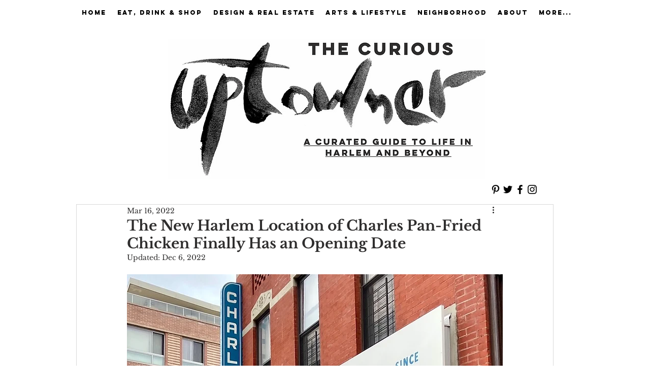

--- FILE ---
content_type: text/html; charset=utf-8
request_url: https://www.google.com/recaptcha/api2/aframe
body_size: 268
content:
<!DOCTYPE HTML><html><head><meta http-equiv="content-type" content="text/html; charset=UTF-8"></head><body><script nonce="5ZRlB4K88X5h9XbczTZccQ">/** Anti-fraud and anti-abuse applications only. See google.com/recaptcha */ try{var clients={'sodar':'https://pagead2.googlesyndication.com/pagead/sodar?'};window.addEventListener("message",function(a){try{if(a.source===window.parent){var b=JSON.parse(a.data);var c=clients[b['id']];if(c){var d=document.createElement('img');d.src=c+b['params']+'&rc='+(localStorage.getItem("rc::a")?sessionStorage.getItem("rc::b"):"");window.document.body.appendChild(d);sessionStorage.setItem("rc::e",parseInt(sessionStorage.getItem("rc::e")||0)+1);localStorage.setItem("rc::h",'1769028429878');}}}catch(b){}});window.parent.postMessage("_grecaptcha_ready", "*");}catch(b){}</script></body></html>